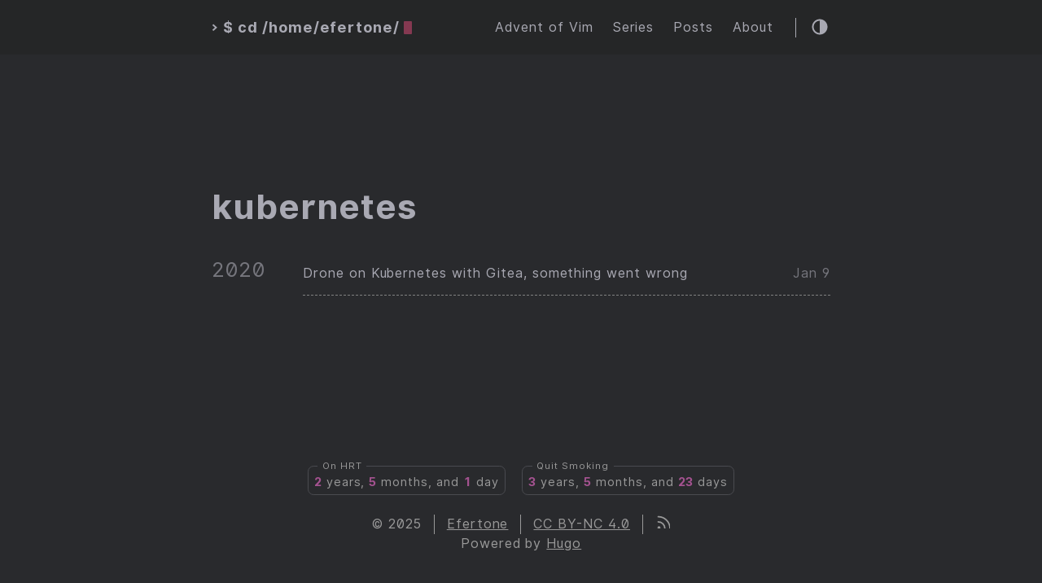

--- FILE ---
content_type: text/html
request_url: https://efertone.me/tags/kubernetes/
body_size: 2226
content:
<!DOCTYPE html>
<html lang="en">
    <head>
        <meta charset="UTF-8">
<meta http-equiv="X-UA-Compatible" content="ie=edge">
<meta name="viewport" content="width=device-width, initial-scale=1, shrink-to-fit=no">
<meta name="author"
    content="Efertone ">
<meta name="description"
    content="" />
<meta name="keywords" content="" />
<meta name="robots" content="noodp" />
<link rel="canonical" href="https://efertone.me/tags/kubernetes/" />


<title>
    
    kubernetes :: Efertone @ Home 
    
</title>




<link rel="stylesheet" href="https://efertone.me/main.min.15fb2dda2b55e4149df2b6b5b62a13caff7128944cf2039437f099cbf63671f1.css">


<link rel="stylesheet" href="https://efertone.me/css/flag-icon.min.0fe6690c98e11b16b97dfc9092e4efc228b8027b4518165ae235214a97658633.css">



<link rel="apple-touch-icon" sizes="180x180" href="https://efertone.me/apple-touch-icon.png">
<link rel="icon" type="image/png" sizes="32x32" href="https://efertone.me/favicon-32x32.png">
<link rel="icon" type="image/png" sizes="16x16" href="https://efertone.me/favicon-16x16.png">
<link rel="manifest" href="https://efertone.me/site.webmanifest">
<link rel="mask-icon" href="https://efertone.me/safari-pinned-tab.svg" color="#252627">
<link rel="shortcut icon" href="https://efertone.me/favicon.ico">
<meta name="theme-color" content="#252627"><meta itemprop="name" content="kubernetes">
<meta itemprop="description" content="Simple blog about random stuffs"><meta name="twitter:card" content="summary_large_image"/>
<meta name="twitter:image" content="https://efertone.me/"/>

<meta name="twitter:title" content="kubernetes"/>
<meta name="twitter:description" content="Simple blog about random stuffs"/>





<link href='https://efertone.me/feed.xml' rel="alternate" type="application/atom+xml" title="Efertone @ Home" />





<meta property="og:title" content="kubernetes" />
<meta property="og:description" content="Simple blog about random stuffs" />
<meta property="og:type" content="website" />
<meta property="og:url" content="https://efertone.me/tags/kubernetes/" />


<link rel="authorization_endpoint" href="https://indieauth.com/auth">
<link rel="token_endpoint" href="https://tokens.indieauth.com/token">
<link rel="microsub" href="https://aperture.p3k.io/microsub/850">
<link rel="pgpkey" href="https://efertone.me/efertone.pub">
<link rel="openid.delegate" href="https://efertone.me/" />
<link rel="openid.server" href="https://openid.indieauth.com/openid" />
<link rel="webmention" href="https://webmention.io/efertone.me/webmention" />
<link rel="pingback" href="https://webmention.io/efertone.me/xmlrpc" />

<script src='https://efertone.me/achievement-time-tracker.js'></script>


    </head>

    <body class="dark-theme">
        <div class="container">
            <header class="header">
    <span class="header__inner">
        <a class="h-card u-url u-uid" href="https://efertone.me/" style="text-decoration: none;">
    <div class="logo">
        
            <span class="logo__mark">></span>
            <span class="logo__text">$ cd /home/efertone/</span>
            <span class="logo__cursor"></span>
        
    </div>
</a>


        <span class="header__right">
            
                <nav class="menu">
    <ul class="menu__inner"><li><a href="https://efertone.me/advent-of-vim/2021/">Advent of Vim</a></li><li><a href="https://efertone.me/series/">Series</a></li><li><a href="https://efertone.me/posts">Posts</a></li><li><a href="https://efertone.me/about">About</a></li>
    </ul>
</nav>

                <span class="menu-trigger">
                    <svg xmlns="http://www.w3.org/2000/svg" viewBox="0 0 24 24">
                        <path d="M0 0h24v24H0z" fill="none"/>
                        <path d="M3 18h18v-2H3v2zm0-5h18v-2H3v2zm0-7v2h18V6H3z"/>
                    </svg>
                </span>
            

            <span class="theme-toggle"><svg class="theme-toggler" width="24" height="24" viewBox="0 0 48 48" fill="none" xmlns="http://www.w3.org/2000/svg">
  <path d="M22 41C32.4934 41 41 32.4934 41 22C41 11.5066 32.4934 3 22
  3C11.5066 3 3 11.5066 3 22C3 32.4934 11.5066 41 22 41ZM7 22C7
  13.7157 13.7157 7 22 7V37C13.7157 37 7 30.2843 7 22Z"/>
</svg>
</span>
        </span>
    </span>
</header>


            <div class="content">
                
    <main class="posts">
        <h1>kubernetes</h1>
            <div class="posts-group">
                <div class="post-year">2020</div>

                <ul class="posts-list">
                        <li class="post-item">
                            <a href="https://efertone.me/posts/2020/01/drone-on-kubernetes-with-gitea-something-went-wrong/">
                                <span class="post-title">Drone on Kubernetes with Gitea, something went wrong</span>
                                <span class="post-day">Jan 9</span>
                            </a>
                        </li>
                </ul>
            </div>
    </main>

            </div>

            
                <footer class="footer">
    <div class="trackers">
      <div class='achievement-time-tracker'
           data-from="2023-08-30"
           title="On HRT"
           data-add-title=true></div>
      <div class='achievement-time-tracker'
        data-from="2022-08-13"
        title="Quit Smoking"
        data-add-title=true></div>
    </div>
    <div class="footer__inner">
        <div class="footer__content">
            <span>&copy; 2025</span>
            
                <span><a href="https://efertone.me/">Efertone</a></span>
            
            <span><a href='https://creativecommons.org/licenses/by-nc/4.0/' target='_blank'>CC BY-NC 4.0</a></span>
            <span><a href="https://efertone.me/feed.xml" target="_blank" title="rss"><svg xmlns="http://www.w3.org/2000/svg" width="18" height="18" viewBox="0 0 20 20" fill="none" stroke="currentColor" stroke-width="2" stroke-linecap="round" stroke-linejoin="round" class="feather feather-rss"><path d="M4 11a9 9 0 0 1 9 9"></path><path d="M4 4a16 16 0 0 1 16 16"></path><circle cx="5" cy="19" r="1"></circle></svg></a></span>
        </div>
    </div>
    <div class="footer__inner">
        <div class="footer__content">

        </div>
    </div>
    <div class="footer__inner">
        <div class="footer__content">
            <span>Powered by <a href="http://gohugo.io">Hugo</a></span>
        </div>
    </div>
</footer>

            
        </div>

        




<script type="text/javascript" src="https://efertone.me/bundle.min.70004749d7b6d0f87e110ca85b40838ec55915bb2dd29b18758517db8b3a131bbb53cdbb99a553d079f8e5e30a6c5eccf4a057356a7d24d94a071f05100fd11b.js" integrity="sha512-cABHSde20Ph&#43;EQyoW0CDjsVZFbst0psYdYUX24s6Exu7U827maVT0Hn45eMKbF7M9KBXNWp9JNlKBx8FEA/RGw=="></script>



    </body>
</html>


--- FILE ---
content_type: text/css
request_url: https://efertone.me/main.min.15fb2dda2b55e4149df2b6b5b62a13caff7128944cf2039437f099cbf63671f1.css
body_size: 3969
content:
html{line-height:1.15;-webkit-text-size-adjust:100%}body{margin:0}main{display:block}h1{font-size:2em;margin:.67em 0}hr{box-sizing:content-box;height:0;overflow:visible}pre{font-family:monospace,monospace;font-size:1em}a{background-color:transparent}abbr[title]{border-bottom:none;text-decoration:underline;text-decoration:underline dotted}b,strong{font-weight:bolder}code,kbd,samp{font-family:monospace,monospace;font-size:1em}small{font-size:80%}sub,sup{font-size:75%;line-height:0;position:relative;vertical-align:baseline}sub{bottom:-.25em}sup{top:-.5em}img{border-style:none}button,input,optgroup,select,textarea{font-family:inherit;font-size:100%;line-height:1.15;margin:0}button,input{overflow:visible}button,select{text-transform:none}button,[type=button],[type=reset],[type=submit]{-webkit-appearance:button}button::-moz-focus-inner,[type=button]::-moz-focus-inner,[type=reset]::-moz-focus-inner,[type=submit]::-moz-focus-inner{border-style:none;padding:0}button:-moz-focusring,[type=button]:-moz-focusring,[type=reset]:-moz-focusring,[type=submit]:-moz-focusring{outline:1px dotted ButtonText}fieldset{padding:.35em .75em .625em}legend{box-sizing:border-box;color:inherit;display:table;max-width:100%;padding:0;white-space:normal}progress{vertical-align:baseline}textarea{overflow:auto}[type=checkbox],[type=radio]{box-sizing:border-box;padding:0}[type=number]::-webkit-inner-spin-button,[type=number]::-webkit-outer-spin-button{height:auto}[type=search]{-webkit-appearance:textfield;outline-offset:-2px}[type=search]::-webkit-search-decoration{-webkit-appearance:none}::-webkit-file-upload-button{-webkit-appearance:button;font:inherit}details{display:block}summary{display:list-item}template{display:none}[hidden]{display:none}code[class*=language-],pre[class*=language-]{color:#ccc;background:0 0;font-family:Consolas,Monaco,andale mono,ubuntu mono,monospace;text-align:left;white-space:pre;word-spacing:normal;word-break:normal;word-wrap:normal;line-height:1.5;-moz-tab-size:4;-o-tab-size:4;tab-size:4;-webkit-hyphens:none;-moz-hyphens:none;-ms-hyphens:none;hyphens:none}pre[class*=language-]{padding:1em;margin:.5em 0;overflow:auto}:not(pre)>code[class*=language-],pre[class*=language-]{background:#2d2d2d}:not(pre)>code[class*=language-]{padding:.1em;border-radius:.3em;white-space:normal}.token.comment,.token.block-comment,.token.prolog,.token.doctype,.token.cdata{color:#999}.token.punctuation{color:#ccc}.token.tag,.token.attr-name,.token.namespace,.token.deleted{color:#e2777a}.token.function-name{color:#6196cc}.token.boolean,.token.number,.token.function{color:#f08d49}.token.property,.token.class-name,.token.constant,.token.symbol{color:#f8c555}.token.selector,.token.important,.token.atrule,.token.keyword,.token.builtin{color:#cc99cd}.token.string,.token.char,.token.attr-value,.token.regex,.token.variable{color:#7ec699}.token.operator,.token.entity,.token.url{color:#67cdcc}.token.important,.token.bold{font-weight:700}.token.italic{font-style:italic}.token.entity{cursor:help}.token.inserted{color:green}:root{--phoneWidth:(max-width: 684px);--tabletWidth:(max-width: 900px)}@font-face{font-family:inter ui;font-style:normal;font-weight:400;src:url(../fonts/Inter-UI-Regular.woff2)format("woff2"),url(../fonts/Inter-UI-Regular.woff)format("woff")}@font-face{font-family:inter ui;font-style:italic;font-weight:400;src:url(../fonts/Inter-UI-Italic.woff2)format("woff2"),url(../fonts/Inter-UI-Italic.woff)format("woff")}@font-face{font-family:inter ui;font-style:normal;font-weight:600;src:url(../fonts/Inter-UI-Medium.woff2)format("woff2"),url(../fonts/Inter-UI-Medium.woff)format("woff")}@font-face{font-family:inter ui;font-style:italic;font-weight:600;src:url(../fonts/Inter-UI-MediumItalic.woff2)format("woff2"),url(../fonts/Inter-UI-MediumItalic.woff)format("woff")}@font-face{font-family:inter ui;font-style:normal;font-weight:800;src:url(../fonts/Inter-UI-Bold.woff2)format("woff2"),url(../fonts/Inter-UI-Bold.woff)format("woff")}@font-face{font-family:inter ui;font-style:italic;font-weight:800;src:url(../fonts/Inter-UI-BoldItalic.woff2)format("woff2"),url(../fonts/Inter-UI-BoldItalic.woff)format("woff")}.button-container{display:table;margin-left:auto;margin-right:auto}button,.button,a.button{position:relative;display:flex;align-items:center;justify-content:center;padding:8px 18px;margin-bottom:5px;background:#eaeaea;text-decoration:none;text-align:center;font-weight:500;border-radius:8px;border:1px solid transparent;appearance:none;cursor:pointer;outline:none}.dark-theme button,.dark-theme .button,.dark-theme a.button{background:#3b3d42;color:inherit}button.outline,.button.outline,a.button.outline{background:0 0;border-color:#eaeaea;box-shadow:none;padding:8px 18px}.dark-theme button.outline,.dark-theme .button.outline,.dark-theme a.button.outline{border-color:#3b3d42;color:inherit}button.outline :hover,.button.outline :hover,a.button.outline :hover{transform:none;box-shadow:none}button.primary,.button.primary,a.button.primary{box-shadow:0 4px 6px rgba(50,50,93,.11),0 1px 3px rgba(0,0,0,8%)}button.primary:hover,.button.primary:hover,a.button.primary:hover{box-shadow:0 2px 6px rgba(50,50,93,.21),0 1px 3px rgba(0,0,0,8%)}button.link,.button.link,a.button.link{background:0 0;font-size:1rem}button.small,.button.small,a.button.small{font-size:.8rem}button.wide,.button.wide,a.button.wide{min-width:200px;padding:14px 24px}.code-toolbar{margin-bottom:20px}.code-toolbar .toolbar-item a{position:relative;display:inline-flex;align-items:center;justify-content:center;padding:3px 8px;margin-bottom:5px;background:#eaeaea;text-decoration:none;text-align:center;font-size:13px;font-weight:500;border-radius:8px;border:1px solid transparent;appearance:none;cursor:pointer;outline:none}.dark-theme .code-toolbar .toolbar-item a{background:#3b3d42;color:inherit}.header{background:#fafafa;display:flex;align-items:center;justify-content:center;position:relative;padding:20px}.dark-theme .header{background:#252627}.header__right{display:flex;flex-direction:row;align-items:center}@media(max-width:684px){.header__right{flex-direction:row-reverse}}.header__inner{display:flex;align-items:center;justify-content:space-between;margin:0 auto;width:760px;max-width:100%}.theme-toggle{display:flex;align-items:center;justify-content:center;line-height:1;cursor:pointer}.theme-toggler{fill:currentColor}.logo{display:flex;align-items:center;text-decoration:none;font-weight:700}.logo img{height:44px}.logo__mark{margin-right:5px}.logo__text{font-size:1.125rem}.logo__cursor{display:inline-block;width:10px;height:1rem;background:#fe5186;margin-left:5px;border-radius:1px;animation:cursor 1s infinite}@keyframes cursor{0%{opacity:0}50%{opacity:1}100%{opacity:0}}.menu{background:#fafafa;border-right:1px solid;margin-right:18px}.dark-theme .menu{background:#252627}@media(max-width:684px){.menu{position:absolute;top:50px;right:0;border:none;margin:0;padding:10px}}.menu__inner{display:flex;align-items:center;justify-content:flex-start;max-width:100%;margin:0 auto;padding:0 15px;font-size:1rem;list-style:none}.menu__inner li{margin:0 12px}@media(max-width:684px){.menu__inner{flex-direction:column;align-items:flex-start;padding:0}.menu__inner li{margin:0;padding:5px}}.menu-trigger{width:24px;height:24px;fill:currentColor;margin-left:10px;cursor:pointer}.menu a{display:inline-block;margin-right:15px;text-decoration:none}.menu a:hover{text-decoration:underline}.menu a:last-of-type{margin-right:0}html{box-sizing:border-box;line-height:1.6;letter-spacing:.06em;scroll-behavior:smooth}*,*:before,*:after{box-sizing:inherit}body{margin:0;padding:0;font-family:inter ui,-apple-system,BlinkMacSystemFont,roboto,segoe ui,Helvetica,Arial,sans-serif;font-size:1rem;line-height:1.54;background-color:#fff;color:#222;text-rendering:optimizeLegibility;-webkit-font-smoothing:antialiased;font-feature-settings:"liga","tnum","case","calt","zero","ss01","locl";-webkit-overflow-scrolling:touch;-webkit-text-size-adjust:100%;display:flex;min-height:100vh;flex-direction:column}@media(max-width:684px){body{font-size:1rem}}body.dark-theme{background-color:#292a2d;color:#a9a9b3}h1,h2,h3,h4,h5,h6{display:flex;align-items:center;line-height:1.3}h1{font-size:2.625rem}h2{font-size:1.625rem}h3{font-size:1.375rem}h4{font-size:1.125rem}@media(max-width:684px){h1{font-size:2rem}h2{font-size:1.4rem}h3{font-size:1.15rem}h4{font-size:1.125rem}}a{color:inherit}img{display:block;max-width:100%}img.left{margin-right:auto}img.center{margin-left:auto;margin-right:auto}img.right{margin-left:auto}figure{display:table;max-width:100%;margin:25px 0}figure.left{margin-right:auto}figure.center{margin-left:auto;margin-right:auto}figure.right{margin-left:auto}figure figcaption{font-size:14px;margin-top:5px;opacity:.8}figure figcaption.left{text-align:left}figure figcaption.center{text-align:center}figure figcaption.right{text-align:right}code{font-family:Consolas,Monaco,Andale Mono,Ubuntu Mono,monospace;font-feature-settings:normal;background:#eaeaea;padding:1px 6px;margin:0 2px;border-radius:5px;font-size:.95rem}.dark-theme code{background:#3b3d42}pre{background:#212020;padding:20px;border-radius:8px;font-size:.95rem;overflow:auto}@media(max-width:684px){pre{white-space:pre-wrap;word-wrap:break-word}}pre code{background:0 0!important;color:#ccc;margin:0;padding:0;font-size:inherit}.dark-theme pre code{color:inherit}blockquote{border-left:2px solid;margin:40px;padding:10px 20px}@media(max-width:684px){blockquote{margin:10px;padding:10px}}blockquote:before{content:'”';font-family:Georgia,serif;font-size:3.875rem;position:absolute;left:-40px;top:-20px}blockquote p:first-of-type{margin-top:0}blockquote p:last-of-type{margin-bottom:0}ul,ol{margin-left:40px;padding:0}@media(max-width:684px){ul,ol{margin-left:20px}}ol ol{list-style-type:lower-alpha}.container{flex:1;display:flex;flex-direction:column;justify-content:center;text-align:center}.content{display:flex;flex-direction:column;flex:1 auto;align-items:center;justify-content:center;margin:50px 0}@media(max-width:684px){.content{margin-top:0}}hr{width:100%;border:none;background:#dcdcdc;height:1px}.dark-theme hr{background:#4a4b50}.hidden{display:none}@media(max-width:684px){.hide-on-phone{display:none}}@media(max-width:900px){.hide-on-tablet{display:none}}.screen-reader-text{border:0;clip:rect(1px,1px,1px,1px);clip-path:inset(50%);height:1px;margin:-1px;overflow:hidden;padding:0;position:absolute!important;width:1px;word-wrap:normal!important}.screen-reader-text:focus{background-color:#f1f1f1;border-radius:3px;box-shadow:0 0 2px 2px rgba(0,0,0,.6);clip:auto!important;clip-path:none;color:#21759b;display:block;font-size:14px;font-size:.875rem;font-weight:700;height:auto;left:5px;line-height:normal;padding:15px 23px 14px;text-decoration:none;top:5px;width:auto;z-index:100000}.note{color:#73747b;font-style:italic;font-size:.8em}.trackers{padding-bottom:1em}.achievement-time-tracker{font-size:.9em;margin:.5em;display:inline-block;border:1px solid #dcdcdc;border-radius:.5em;padding:.5em .5em .3em;position:relative}.dark-theme .achievement-time-tracker{border:1px solid #4a4b50}.achievement-time-tracker strong{color:#a3528f}.achievement-time-tracker .tracker-title-box{position:absolute;font-size:.8em;top:-.8em;left:1em;padding:0 .5em;background-color:#fff}.dark-theme .achievement-time-tracker .tracker-title-box{background-color:#292a2d}.posts{width:100%;max-width:800px;text-align:left;padding:20px;margin:20px auto}@media(max-width:900px){.posts{max-width:660px}}.posts:not(:last-of-type){border-bottom:1px solid #dcdcdc}.dark-theme .posts:not(:last-of-type){border-color:#4a4b50}.posts-group{display:flex;margin-bottom:1.9em;line-height:normal}@media(max-width:900px){.posts-group{display:block}}.posts-list{flex-grow:1;margin:0;padding:0;list-style:none}.posts .post-title{font-size:1rem;margin:5px 0}.posts .post-year{padding-top:6px;margin-right:1.8em;font-size:1.6em;opacity:.6}@media(max-width:900px){.posts .post-year{margin:-6px 0 4px}}.posts .post-item{border-bottom:1px grey dashed}.posts .post-item a{display:flex;justify-content:space-between;align-items:baseline;padding:12px 0;text-decoration:none}.posts .post-day{flex-shrink:0;margin-left:1em;opacity:.6}ul.social{border-top:1px solid #a9a9b3;margin-top:2em;padding-top:1em}ul.social li{list-style:none;text-align:left;line-height:2.2em}ul.social li svg{vertical-align:middle;margin-right:.3em}.post{width:100%;max-width:800px;text-align:left;padding:20px;margin:20px auto}@media(max-width:900px){.post{max-width:600px}}.post-date:after{content:'—'}.post-title{font-size:2.625rem;margin:0 0 20px}@media(max-width:684px){.post-title{font-size:2rem}}.post-title a{text-decoration:none}.post-tags{display:block;margin-bottom:20px;font-size:1rem;opacity:.5}.post-tags a{text-decoration:none}.post-content{margin-top:30px}.post-cover{border-radius:8px;margin:40px -50px;width:860px;max-width:860px}@media(max-width:900px){.post-cover{margin:20px 0;width:100%}}.post-info{margin-top:30px;font-size:.8rem;line-height:normal;opacity:.6}.post-info p{margin:.8em 0}.post-info a:hover{border-bottom:1px solid #fff}.post-info svg{margin-right:.8em}.post-info .tag{margin-right:.5em}.post-info .tag::before{content:"#"}.post-info .feather{display:inline-block;vertical-align:-.125em;width:1em;height:1em}.post-info .author-icon{display:inline-block;vertical-align:-.125em;width:1em;height:1em}.post .flag{border-radius:50%;margin:0 5px}.pagination{margin-top:20px}.pagination__title{display:flex;text-align:center;position:relative;margin:30px 0 20px}.pagination__title-h{text-align:center;margin:0 auto;padding:5px 10px;background:#fff;color:#999;font-size:.8rem;text-transform:uppercase;text-decoration:none;letter-spacing:.1em;z-index:1}.dark-theme .pagination__title-h{background:#292a2d;color:#73747b}.pagination__title hr{position:absolute;left:0;right:0;width:100%;margin-top:15px;z-index:0}.pagination__buttons{display:flex;align-items:center;justify-content:center}.pagination__buttons a{text-decoration:none;font-weight:700}.button{position:relative;display:inline-flex;align-items:center;justify-content:center;background:#eaeaea;font-size:1rem;font-weight:600;border-radius:8px;max-width:40%;padding:0;cursor:pointer;appearance:none}.dark-theme .button{background:#3b3d42}.button+.button{margin-left:10px}.button a{display:flex;padding:8px 16px;text-decoration:none;text-overflow:ellipsis;white-space:nowrap;overflow:hidden}.button__text{text-overflow:ellipsis;white-space:nowrap;overflow:hidden}.button.next .button__icon{margin-left:8px}.button.previous .button__icon{margin-right:8px}.footer{padding:40px 20px;flex-grow:0;color:#999}.footer__inner{display:flex;align-items:center;justify-content:center;margin:0 auto;width:760px;max-width:100%}@media(max-width:900px){.footer__inner{flex-direction:column}}.footer__content{display:flex;flex-direction:row;align-items:center;font-size:1rem;color:#999}@media(max-width:900px){.footer__content{flex-direction:column;margin-top:10px}}.footer__content>*:not(:last-child){border-right:1px solid;padding:0 15px}@media(max-width:900px){.footer__content>*:not(:last-child){border:none}}.footer__content>*:last-child{padding:0 15px}

--- FILE ---
content_type: application/javascript
request_url: https://efertone.me/achievement-time-tracker.js
body_size: 2232
content:
// This file is licensed under the MIT License.
// License text available at https://opensource.org/licenses/MIT
// If you copied this file and found a bug, let me know please, I'm not a
// frontend developer.
//
// Contact: https://efertone.me/
//
// Usage:
// Place a hrt tracker div somewhere on the page:
//
//   <div class='achievement-time-tracker'
//        data-from="2023-08-30"
//        title="HRT Tracker"></div>
// 
// A 'data-add-title="true"' property tells the function to prepend the title as
// a 'span' with the '.tracker-title-box' classname.
//
//   <div class='achievement-time-tracker'
//        data-from="2023-08-30"
//        title="HRT Tracker"
//        data-add-title="true"></div>
//
// Change the `date-from` field. You can style it by its classname is
// `.achievement-time-tracker`.
// All numbers are in a `<strong>` tag.
(function() {
  const dropToDays = 60 * 60 * 24
  const now = new Date()

  const fillTracker = function(root) {
    if (root == null) {
      return
    }

    const from = new Date(root.getAttribute("data-from"))
    const diff = (now - from) / 1000
    const elapsedDays = Math.ceil(diff / dropToDays) * dropToDays

    root.innerHTML = humanReadableDuration(elapsedDays)

    if (root.getAttribute("data-add-title")) {
      const titleBox = document.createElement("span")
      titleBox.setAttribute("class", "tracker-title-box")
      titleBox.innerText = root.getAttribute("title")

      root.innerHTML = titleBox.outerHTML + root.innerHTML
    }
  }

  document.addEventListener("DOMContentLoaded", function() {
    document.querySelectorAll('.achievement-time-tracker').forEach(fillTracker)
  })

  const bold = function(value) {
    return "<strong>" + value + "</strong>"
  }

  const humanReadableDuration = function(x) {
    // Conversion always to the next step.
    const options = {
      "second": 60,
      "minute": 60,
      "hour": 24,
      "day": 30,
      "month": 12,
      "year": 100,
    }

    let parts = []
    for (let unit in options) {
      const conversion = options[unit]
      const current = Math.floor(x) % conversion

      if (current > 0) {
        parts.push(bold(current) + " " + unit + (current > 1 ? "s" : ""))
      }

      if (x < conversion) { break }

      x = Math.floor(x / conversion)
    }

    parts.reverse()

    if (parts.length > 2) {
      return parts.slice(0, -1).join(", ") + ", and " + parts.slice(-1)
    }

    if (parts.length > 1) {
      return parts.slice(0, 1) + " and " + parts.slice(1)
    }

    return parts.slice(0)
  }
})()
